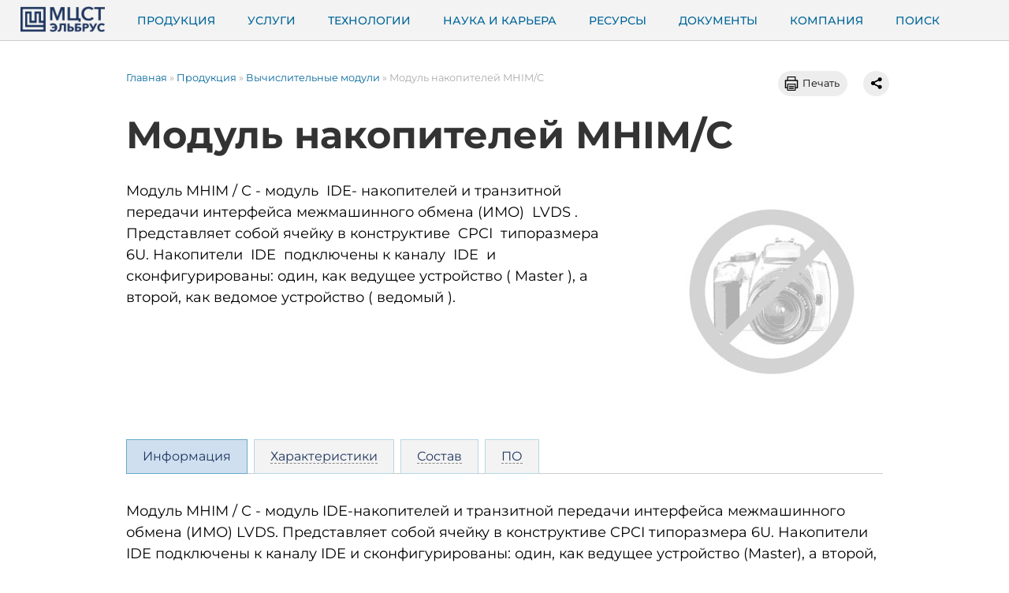

--- FILE ---
content_type: text/html; charset=utf-8
request_url: http://www.mcst.ru/mnim-s
body_size: 80533
content:
<!doctype html>

<!--[if IE 7]>    <html class="no-js ie7 oldie" lang="ru" 
  xmlns:content="http://purl.org/rss/1.0/modules/content/"
  xmlns:dc="http://purl.org/dc/terms/"
  xmlns:foaf="http://xmlns.com/foaf/0.1/"
  xmlns:og="http://ogp.me/ns#"
  xmlns:rdfs="http://www.w3.org/2000/01/rdf-schema#"
  xmlns:sioc="http://rdfs.org/sioc/ns#"
  xmlns:sioct="http://rdfs.org/sioc/types#"
  xmlns:skos="http://www.w3.org/2004/02/skos/core#"
  xmlns:xsd="http://www.w3.org/2001/XMLSchema#"  lang="ru" dir="ltr"> <![endif]-->
<!--[if IE 8]>    <html class="no-js ie8 oldie" lang="ru" 
  xmlns:content="http://purl.org/rss/1.0/modules/content/"
  xmlns:dc="http://purl.org/dc/terms/"
  xmlns:foaf="http://xmlns.com/foaf/0.1/"
  xmlns:og="http://ogp.me/ns#"
  xmlns:rdfs="http://www.w3.org/2000/01/rdf-schema#"
  xmlns:sioc="http://rdfs.org/sioc/ns#"
  xmlns:sioct="http://rdfs.org/sioc/types#"
  xmlns:skos="http://www.w3.org/2004/02/skos/core#"
  xmlns:xsd="http://www.w3.org/2001/XMLSchema#"  lang="ru" dir="ltr"> <![endif]-->
<!--[if gt IE 8]><!--> <html class="no-js" lang="ru" 
  xmlns:content="http://purl.org/rss/1.0/modules/content/"
  xmlns:dc="http://purl.org/dc/terms/"
  xmlns:foaf="http://xmlns.com/foaf/0.1/"
  xmlns:og="http://ogp.me/ns#"
  xmlns:rdfs="http://www.w3.org/2000/01/rdf-schema#"
  xmlns:sioc="http://rdfs.org/sioc/ns#"
  xmlns:sioct="http://rdfs.org/sioc/types#"
  xmlns:skos="http://www.w3.org/2004/02/skos/core#"
  xmlns:xsd="http://www.w3.org/2001/XMLSchema#"  lang="ru" dir="ltr"> <!--<![endif]-->
<head>
<title>Модуль накопителей МНIМ/С | МЦСТ</title>
<meta http-equiv="Content-Type" content="text/html; charset=utf-8" />
<link rel="shortcut icon" href="http://www.mcst.ru/sites/all/themes/mcst/favicon.ico" />
<meta name="description" content="Модуль МНIМ / С - модуль IDE- накопителей и транзитной передачи интерфейса межмашинного обмена (ИМО) LVDS . Представляет собой ячейку в конструктиве CPCI типоразмера 6U. Накопители IDE подключены к каналу IDE и сконфигурированы: один, как ведущее устройство ( Master ), а второй, как ведомое устройство ( ведомый )." />
<meta name="generator" content="Drupal 7 (https://www.drupal.org)" />
<link rel="canonical" href="http://www.mcst.ru/mnim-s" />
<link rel="shortlink" href="http://www.mcst.ru/node/344" />
<link rel="apple-touch-icon" sizes="144x144" href="http://www.mcst.ru/sites/all/themes/mcst/apple-touch-icon-144x144.png"><link rel="apple-touch-icon" sizes="114x114" href="http://www.mcst.ru/sites/all/themes/mcst/apple-touch-icon-114x114.png">
<link rel="apple-touch-icon" sizes="72x72" href="http://www.mcst.ru/sites/all/themes/mcst/apple-touch-icon-72x72.png">
<link rel="apple-touch-icon" href="http://www.mcst.ru/sites/all/themes/mcst/apple-touch-icon.png">
<link rel="apple-touch-startup-image" href="http://www.mcst.ru/sites/all/themes/mcst/apple-startup.png">
<meta name="MobileOptimized" content="width">
<meta name="HandheldFriendly" content="true"><meta name="viewport" content="width=device-width, initial-scale=1"><meta http-equiv="cleartype" content="on">
<meta http-equiv="X-UA-Compatible" content="IE=edge,chrome=1">
<link rel="stylesheet" href="http://www.mcst.ru/sites/default/files/css/css_xE-rWrJf-fncB6ztZfd2huxqgxu4WO-qwma6Xer30m4.css" />
<link rel="stylesheet" href="http://www.mcst.ru/sites/default/files/css/css_vZ7OMldNxT0kN_1nW7_5iIquAxAdcU-aJ-ucVab5t40.css" />
<link rel="stylesheet" href="http://www.mcst.ru/sites/default/files/css/css_Ms5mQSZlFoKlCGJuWBtmPegChw6Gp79ZTLCL6IRPKAs.css" />
<link rel="stylesheet" href="http://www.mcst.ru/sites/default/files/css/css_AbpHGcgLb-kRsJGnwFEktk7uzpZOCcBY74-YBdrKVGs.css" />
<!--[if lt IE 9]>
  <script src="http://www.mcst.ru/sites/all/themes/mothership/mothership/js/respond.min.js"></script>
<![endif]-->
<!--[if lt IE 9]>
  <script src="http://www.mcst.ru/sites/all/themes/mothership/mothership/js/html5.js"></script>
<![endif]-->
<script src="http://www.mcst.ru/sites/default/files/js/js_HKu3BolaScKRA7QN4cCJMyqRxqvI5ddB2S3SbASfXRM.js"></script>
<script src="http://www.mcst.ru/sites/default/files/js/js_onbE0n0cQY6KTDQtHO_E27UBymFC-RuqypZZ6Zxez-o.js"></script>
<script src="http://www.mcst.ru/sites/default/files/js/js_hY5y5j_mJDWGxfHRbTeqRX3P9l5prXeoze5VQn55qyM.js"></script>
<script src="http://www.mcst.ru/sites/default/files/js/js_PwPKCMe_WGs9blHS59rsHXFDhRTritmqT3khthHkxTY.js"></script>
<script>jQuery.extend(Drupal.settings, {"basePath":"\/","pathPrefix":"","setHasJsCookie":0,"ajaxPageState":{"theme":"mcst","theme_token":"suPR8byLfrM6DwN2q5jsRdH6cDuVD7v5oEjKZbx6LLc","js":{"sites\/all\/modules\/jquery_update\/replace\/jquery\/1.8\/jquery.min.js":1,"misc\/jquery-extend-3.4.0.js":1,"misc\/jquery-html-prefilter-3.5.0-backport.js":1,"misc\/jquery.once.js":1,"misc\/drupal.js":1,"misc\/form-single-submit.js":1,"public:\/\/languages\/ru_MLA7IDAzs9kubB55chQ5nc1E35NUmIbhHHbmy-rcbYs.js":1,"sites\/all\/libraries\/colorbox\/jquery.colorbox-min.js":1,"sites\/all\/modules\/colorbox\/js\/colorbox.js":1,"sites\/all\/modules\/colorbox\/styles\/default\/colorbox_style.js":1,"sites\/all\/modules\/colorbox\/js\/colorbox_inline.js":1,"sites\/all\/modules\/spoiler\/spoiler.js":1,"sites\/all\/themes\/mothership\/mothership\/js\/contextual.js":1,"sites\/all\/themes\/mcst\/js\/script.js":1},"css":{"modules\/system\/system.base.css":1,"modules\/system\/system.menus.css":1,"modules\/system\/system.messages.css":1,"modules\/system\/system.theme.css":1,"modules\/comment\/comment.css":1,"modules\/field\/theme\/field.css":1,"modules\/node\/node.css":1,"modules\/search\/search.css":1,"modules\/user\/user.css":1,"sites\/all\/modules\/views\/css\/views.css":1,"sites\/all\/modules\/ckeditor\/css\/ckeditor.css":1,"sites\/all\/modules\/colorbox\/styles\/default\/colorbox_style.css":1,"sites\/all\/modules\/ctools\/css\/ctools.css":1,"sites\/all\/modules\/spoiler\/spoiler.css":1,"sites\/all\/themes\/mcst\/css\/style.css":1}},"colorbox":{"opacity":"0.85","current":"{current} \u0438\u0437 {total}","previous":"\u00ab Prev","next":"Next \u00bb","close":"Close","maxWidth":"98%","maxHeight":"98%","fixed":true,"mobiledetect":true,"mobiledevicewidth":"480px","file_public_path":"\/sites\/default\/files","specificPagesDefaultValue":"admin*\nimagebrowser*\nimg_assist*\nimce*\nnode\/add\/*\nnode\/*\/edit\nprint\/*\nprintpdf\/*\nsystem\/ajax\nsystem\/ajax\/*"},"urlIsAjaxTrusted":{"\/search":true}});</script>
</head>
<body class="not-front not-logged-in no-sidebars node-type-prod" >
<a href="#main-content" class="element-invisible element-focusable">Перейти к основному содержанию</a>

      


<header role="banner">
  <div class="siteinfo">
          <figure>
      <a href="/" title="Главная" rel="home">
        <img src="http://www.mcst.ru/logo_mcst.png" alt="Главная" />
      </a>
      </figure>
    
      </div>

      <div class="header-region">
      
    
<div  id="block-block-1">
  
      
    <div  class="block-content">
  
  <style>


@import url("/css/custom.fonts.css");


body {
margin: 0;
padding: 0;
font: 1vw/1.4vw 'Montserrat', sans-serif;
}


.contextual-links-region:hover a.contextual-links-trigger { 
display: block;
}
div.contextual-links-wrapper ul.contextual-links {
    font: 1vw/1.4vw 'Montserrat', sans-serif;
}


a {
    text-decoration: none;
    color: #069;
}

a:hover {
    text-decoration: underline;
    color: #000;
}


.breadcrumb {
    color: #aaa;
    width: 80%;
}

h1 {
  font: 700 3vw/3.2vw 'Montserrat', sans-serif;
  margin: 0.67em 0;
color: #333;
}



.not-front #main-content {
    margin: 7vw auto;
    width: 75vw;
}




/*----------------------------------------------------------------pager----------------------------------------------------------------*/


.item-list-pager {
  clear: both;
}

ul.pager {
    text-align: center;
    list-style-type: none;
    margin: 2vw 0;
    padding: 0;
}
ul.pager li {
    display: inline;
    margin: 0 0.1vw;
}
ul.pager li.current {
    display: inline;
    background: #069;
    padding: 0.2vw 0.4vw 0.2vw;
    color: #fff;
}
ul.pager li a {
    padding: 0.2vw 0.4vw 0.2vw;
    background: #eee;
    text-decoration: none;
}
ul.pager li.ellipsis {
    position: relative;
    top: -0.1vw;
    padding: 0.2vw 0.4vw 0.2vw;
}






/*----------------------------------------------------------------header----------------------------------------------------------------*/

header {
    background: #f3f3f3;
    font-size: 0;
    padding: 0 3vw 0 2vw;
    border-bottom: 0.1vw solid #ccc;
    position: fixed;
    top: 0;
    left: 0;
    z-index: 99;
    width: calc(100% - 5vw);
}


.siteinfo {
    width: 8.4vw;
    height: 3vw;
    position: absolute;
    top: 0.6vw;
}
figure {
  margin: 0;
}
figure img {
  width: 100%;
  height: auto;
}





header nav {
    margin: 0 0 0 10.0vw;
    padding: 0;
}
header nav ul {
margin: 0;
padding: 0;
background: #f3f3f3;
}
header nav ul li {
display: inline-block;
padding: 0;
position: relative;
}
header nav ul li .nolink {
    cursor: pointer;
    padding: 1.4vw 1.6vw 1.2vw;
    display: block;
    font: 500 1.1vw/1.4vw 'Montserrat', sans-serif;
    color: #069;
    position: relative;
    text-transform: uppercase;
}
header nav ul li .nolink:after {
content: '';
position: absolute;
height: 0.05vw;
width: calc(100% - 1.6vw);
top: 2.9vw;
left: 0.8vw;
background: transparent;
transition: 0.4s;
}
header nav ul li:hover .nolink:after {
background: #069;
}


header nav ul ul {
display: none;
position: absolute;
left: -0.5vw;
top: 4.5vw;
width: 20vw;
z-index: -1;
border: 0.1vw solid #ccc;
border-top: 0;
background: #f3f3f3;
border-radius: 0 0 0.4vw 0.4vw;
font: 500 1vw/1.4vw 'Montserrat', sans-serif;
padding: 0.5vw 2.4vw 0.8vw;
margin: -0.5vw 0 0 0;
}
header nav ul li:hover ul {
display: block;
}
header nav ul li li {
padding: 0.4vw 0;
display: block;
position: relative;
}
header nav ul li li a {
color: #000;
text-decoration: none;
display: inline-block;
padding: 0;
position: relative;
left: 0;
transition: 0.4s;
}
header nav ul li li a:hover {
color: #000;
text-decoration: none;
padding: 0;
left: 1vw;
}
header nav ul li li a:after {
content: '';
position: absolute;
top: 0;
left: -0.6vw;
width: 0;
height: 100%;
background: #bbb;
transition: 0.4s;
}
header nav ul li li a:hover:after {
left: -1vw;
width: 0.6vw;
}


header nav ul .menu-item-506 ul {
    left: unset;
    right: -15.0vw;
}
header nav ul .menu-item-507 ul {
    left: unset;
    right: -6.5vw;
}





/*----------------------------------------------------------------page----------------------------------------------------------------*/






.page {
margin: 3.9vw 0 0;
}

#main-content {

}








#block-block-2 {
    width: 90%;
    margin: 2vw auto 0.4vw;
    text-align: center;
}

#block-block-2 .block-content a {
    text-transform: uppercase;
    font: 700 1.27vw/1.8vw 'Montserrat', sans-serif;
    text-decoration: none;
    display: inline-block;
    color: #069;
    margin: 0;
    padding: 1vw;
    position: relative;
    transition: 0.4s;
}
#block-block-2 .block-content a:before {
  content: '';
  position: absolute;
  display: block;
  width: 100%;
  height: 100%;
  left: 0;
  top: 0;
  transition: 0.4s;
  background: #fff;
  z-index: -1;
}
#block-block-2 .block-content a:hover:before {
  content: '';
  position: absolute;
  display: block;
  width: 1vw;
  height: 100%;
  left: 0;
  top: 0;
  background: #ccc;
}
#block-block-2 .block-content a:hover {
  padding: 1vw 0.5vw 1vw 1.5vw;
}


.field-name-body table th {
    border: 1px solid #ccc;
    padding: 0.4em;
    text-align: left;
    vertical-align: top;
    font: 700 0.9vw/1.2vw 'Montserrat', sans-serif;
    background-color: #f3f3f3;
}

.field-name-body table td {
    border: 1px solid #ccc;
    padding: 0.2em 0.4em 0.3em;
    text-align: left;
    vertical-align: top;
    font: 0.9vw/1.2vw 'Montserrat', sans-serif;
}






#block-block-5 {
  position: relative;
}
#block-block-5 .ya-share2 {
  position: absolute;
  right: 11.9vw;
}
#block-block-5 .print {
  position: absolute;
  right: 16vw;
}
#block-block-5.pic .print, #block-block-5.pic .ya-share2 {
  top: 6.4vw;
}
#block-block-5 .print a, #block-block-5 .print a:hover {
  display: inline-block;
  background: #ededed url(/images/print.png) no-repeat 0.6vw center;
  background-size: 1.4vw;
  padding: 0.6vw 0.8vw 0.6vw 2.4vw;
  color: #000;
  border-radius: 2vw;
  text-decoration: none;
}
.ya-share2__item_more.ya-share2__item_has-pretty-view .ya-share2__icon_more {
width: 1.9vw;
height: 1.9vw;
}
.ya-share2__container_size_m .ya-share2__item_copy .ya-share2__icon_copy, .ya-share2__container_size_m .ya-share2__item_more .ya-share2__icon_more {
    background-size: 1.2vw;
}



article[about="/products"] ul li {
    margin: 1vw 0 0;
list-style-type: none;
}

article[about="/products"] ul {
    margin: 0;
    padding: 0 0 1vw;
    list-style-type: none;
}


article[about="/products"] ul li a:hover {
    color: #444;
}

article .field-name-field-author {
  clear: both;
  padding: 20px 0;
}


/*----------------------------------------------------------------title-pic----------------------------------------------------------------*/


#block-views-title-pic-block img {
  width: 100%;
  height: auto;
  margin: 0 0 -4vw;
}

h1.title.pic {
  position: absolute;
  top: 10vw;
  font: 700 5vw/5.4vw 'Montserrat', sans-serif;
  text-transform: uppercase;
  width: 60%;
}

h1.title.pic {
    position: absolute;
    top: 5.2vw;
    font: 700 4vw/4.8vw 'Montserrat', sans-serif;
    text-transform: uppercase;
    width: 40%;
}

.breadcrumb.pic {
  margin: 0 0 4vw;
}

h1.title.dark {
    color: #f3f3f3;
    text-shadow: 1px 1px 1px rgba(0,0,0,0.3);
}
h1.title.bright {
    color: #333;
    text-shadow: 1px 1px 1px rgba(255,255,255,0.3);
}



/*----------------------------------------------------------------slider----------------------------------------------------------------*/


.slider {
position: relative;
}

.slider .views-slideshow-cycle-main-frame {
  max-width: 100%;
}

.slider img {
width: 100%;
height: auto;
}

.slider.header .views-slideshow-cycle-main-frame {
  width: 100%;
}
.slider.header .views-slideshow-cycle-main-frame .views-slideshow-cycle-main-frame-row {
  width: 100%;
}



.slider .views-slideshow-controls-text {
position: absolute;
top: 50%;
left: 0;
z-index: 9;
font-size: 0;
width: 100%;
opacity: 0.3;
transition: 0.4s;
}
.slider:hover .views-slideshow-controls-text {
opacity: 0.8;
}

.slider .views-slideshow-controls-text span a[rel="prev"] {
position: absolute;
left: 0;
bottom: -1vw;
width: 4vw;
height: 4vw;
background: url(/images/switch.png) no-repeat 0 center;
background-size: 200%;
}
.slider .views-slideshow-controls-text span a[rel="next"] {
position: absolute;
right: 0;
bottom: -1vw;
width: 4vw;
height: 4vw;
background: url(/images/switch.png) no-repeat 100% center;
background-size: 200%;
}
.slider .views-slideshow-controls-text span.views-slideshow-controls-text-pause {
display: none;
}


.slider .views-slideshow-simple-pager
{
  position: absolute;
bottom: 1vw;
left: 0;
z-index: 9;
font-size: 0;
width: 100%;
opacity: 0.3;
text-align: center;
transition: 0.4s;
}
.slider:hover .views-slideshow-simple-pager
{
opacity: 0.8;
}

.slider .views-slideshow-simple-pager div a {
    display: inline-block;
    width: 1.4vw;
    height: 1.4vw;
    border-radius: 50%;
    margin: 0.4vw;
    background: rgba(255,255,255,0.5);
    position: relative;
    bottom: 0;
    transition: 0.4s;
}
.slider .views-slideshow-simple-pager div.active a {
    background: rgba(255,255,255,1);
}



.slider.blue-switch .views-slideshow-controls-text span a[rel="prev"] {
    background: url(/images/switch2.png) no-repeat 0 center;
    background-size: 200%;
}

.slider.blue-switch .views-slideshow-controls-text span a[rel="next"] {
    background: url(/images/switch2.png) no-repeat 100% center;
    background-size: 200%;
}

.slider.blue-switch .views-slideshow-controls-text {
    opacity: 0.1;
}
.slider.blue-switch:hover .views-slideshow-controls-text {
    opacity: 1;
}




/*----------------------------------------------------------------news----------------------------------------------------------------*/


time {
    display: inline-block;
    margin: 0.6vw 0;
    color: #aaa;
}



#block-views-front-news-block {
    padding: 0 10vw;
    margin: 1.9vw 0;
}

#block-views-front-news-block .all {
    height: 0;
}


/*
#block-views-front-news-block .views-slideshow-cycle-main-frame-row {
  padding: 0 4vw;
  width: calc(100% - 8vw);
}
*/


#block-views-front-news-block .all  {
overflow:hidden;
transition: 0.4s;
}

#block-views-front-news-block .row, .news .row {
clear: both;
display: inline-block;
}

#block-views-front-news-block .views-row, .news .views-row {
    width: calc(33.3333% - 4vw);
    float: left;
    padding: 0 2vw 2vw;
}


#block-views-front-news-block img, .news img {
    width: 100%;
    height: auto;
    margin: 0 0 0.6vw 0;
}

#block-views-front-news-block h3, .news h3 {
    font: 500 1.2vw/1.6vw 'Montserrat', sans-serif;
    margin: 0 0 0.3vw;
}

#block-views-front-news-block h3 a, .news h3 a  {
  text-decoration: none;
  color: #069;
}
#block-views-front-news-block h3 a:hover, .news h3 a:hover  {
  text-decoration: underline;
  color: #000;
}





#block-views-front-news-block .view-footer {
    text-align: center;
    margin: 1vw;
    clear: both;
}

.list-button, input[type="submit" i], .order-product a  {
    text-transform: uppercase;
    font: 400 1.4vw/1.8vw 'Montserrat', sans-serif;
    text-decoration: none;
    display: inline-block;
    border: 0.1vw solid #069;
    color: #069;
    padding: 1vw;
    cursor: pointer;
    transition: 0.4s;
}
input[type="submit" i], .order-product a {
    font: 400 1.1vw/1.4vw 'Montserrat', sans-serif;
    padding: 0.8vw 1vw;
}
.list-button:hover, input[type="submit" i]:hover, .order-product a:hover {
  text-decoration: none;
  background: #069;
  color: #fff;
}
.list-button.news {
    display: none;
}



.not-front #main-content .news {
    margin: 2vw 0 0 -2vw;
    padding: 1vw 0 0;
    width: calc(100% + 4vw);
}

.node-news .field-name-field-image img {
  max-width: 40%;
  height: auto;
  float: right;
  margin: 0 0 2vw 4vw;
}



/*----------------------------------------------------------------seminar----------------------------------------------------------------*/



.not-front #main-content .seminar {
    margin: 2vw 0 0 -2vw;
    padding: 1vw 0 0;
    width: calc(100% + 4vw);
}
.seminar .row {
clear: both;
display: inline-block;
}

.seminar .views-row {
    width: calc(33.3333% - 4vw);
    float: left;
    padding: 0 2vw 2vw;
}



.seminar h3 {
    font: 500 1.2vw/1.6vw 'Montserrat', sans-serif;
    margin: 0 0 0.3vw;
}

.seminar h3 a  {
  text-decoration: none;
  color: #069;
}
.seminar h3 a:hover  {
  text-decoration: underline;
  color: #000;
}











/*----------------------------------------------------------------products----------------------------------------------------------------*/






.node-prod .field-name-field-image img {
    max-width: 40%;
    height: auto;
    float: right;
    margin: 0 0 2vw 4vw;
}

.node-prod .field-collection-container {
    clear: both;
    padding: 40px 0 0 0;
    position: relative;
    font: 12px/14px 'Montserrat', sans-serif;
    border: 0;
    margin: 4vw 0 0;
}
.node-prod .field-collection-container:before {
  content: '';
  display: block;
  width: 100%;
  border-bottom: 1px solid #ccc;
}

.node-prod .field-collection-view .entity-field-collection-item {
   float: none; 
}

.node-prod .field-collection-view {
    padding: 0;
    margin: 0;
    border-bottom: none;
}



.node-prod .field-collection-container .field-name-field-tab-title {
  position: absolute;
  top: 0;
  padding: 12px 20px;
  border: 1px solid transparent;
  border-bottom: 1px solid transparent;
  cursor: pointer;
}
.node-prod .field-collection-container .field-name-field-tab-title.active {
  border: 1px solid #ccc;
  border-bottom: 1px solid #fff;
}
.node-prod .field-collection-container .field-name-field-tab-title:after {
  content: '';
  display: block;
  width: 100%;
  border-bottom: 1px dashed #888;
}
.node-prod .field-collection-container .field-name-field-tab-title:hover:after, .node-prod .field-collection-container .field-name-field-tab-title.active:after {
  border-bottom: 1px dashed #fff;
}

.node-prod .field-name-field-tab-text, .node-prod .field-name-field-tab-images {
margin: 2vw 0;
display: none;
}
.node-prod .field-name-field-tab-text.active, .node-prod .field-name-field-tab-images.active {
display: block;
}

.node-prod .field-label-above {
     margin: 1vw 0;
}







body.sidebar-second.not-front #main-content {
  margin: 3.1vw 2vw 7vw 12vw;
  width: 50vw;
  float: left;
}

body.sidebar-second.not-front div.sidebar-second {
  float: left;
  margin: 11vw 0vw 7vw 2vw;
  width: 25vw;
}
body.sidebar-second.not-front div.sidebar-second h2 {
  font: 700 1vw/1.4vw 'Montserrat', sans-serif;
  margin: 0 0 0.2vw;
}
body.sidebar-second.not-front div.sidebar-second ul {
  margin: 0;
  padding: 0 0 1vw;
  list-style-type: none;
}
body.sidebar-second.not-front div.sidebar-second ul li.leaf {
    list-style-image: none;
    list-style-type: none;
}

.not-front #main-content .products {
    margin: 2vw 0 0 -2vw;
    padding: 2vw 0 0;
    width: calc(100% + 4vw);
}

.products .row {
    clear: both;
    display: inline-block;
    width: 100%;
}
.products .views-row {
    width: calc(50% - 4vw);
    float: left;
    padding: 0 2vw 4vw;
}
.products .views-row img {
    height: 8vw;
    width: auto;
    display: block;
    margin: 0 auto 0.9vw;
    max-width: 100%;
}
.products h3 {
    font: 500 1.2vw/1.6vw 'Montserrat', sans-serif;
    margin: 0 0 0.3vw;
}


.field-collection-container .field-name-field-tab-images .field-items .field-item {
float: left;
width: auto;
height: 220px;
margin: 0 2vw 2vw 0;
}

span.label {
    display: block;
    font-weight: bold;
}
#block-views-order-button-block div {
    margin: 1vw 0;
}



.webform-component--tovar {
  display: none;
}













#block-views-product-tabs-block h2.print {
  display: none;
  font-size: large;
  line-height: 150%;
}


#block-views-product-tabs-block div.views-field[class*="gallery"] a {
    float: left;
    width: 180px;
    height: 180px;
    display: block;
    border: 1px solid #ccc;
    margin: 20px 20px 20px 0;
    background-color: #eee;
    position: relative;
    overflow: hidden;
}

#block-views-product-tabs-block div.views-field[class*="gallery"] a img {
    width: 180px;
    height: auto;
}

#block-views-product-tabs-block div.views-field[class*="gallery"] a .after {
    position: absolute;
    top: 0;
    left: 0;
    width: 100%;
    height: 100%;
    background-size:contain;
}












/*----------------------------------------------------------------search---------------------------------------------------------------*/



#block-views-exp-search-page-page.totitle {
  position: fixed;
  top: 0;
  right: 6vw;
  z-index: 99;
  height: 4vw;
  background: #f3f3f3;
  border-left: 0;
  width: 0;
  overflow: hidden;
}
#block-views-exp-search-page-page.totitle.active {
  width: auto;
  border-left: 0.1vw solid #ccc;
}

#block-views-exp-search-page-page.totitle .views-exposed-widgets {
    margin-bottom: 0;
}

#block-views-exp-search-page-page.totitle .views-exposed-form .views-exposed-widget {
    padding: 0;
}
#block-views-exp-search-page-page.totitle .views-exposed-form .views-exposed-widget .form-submit {
    margin-top: 0;
    text-transform: uppercase;
    font: 500 1.1vw/1.4vw 'Montserrat', sans-serif;
    text-decoration: none;
    display: inline-block;
    border: 0;
    color: #069;
    padding: 1.3vw 0.8vw 1.2vw;
    background: #f3f3f3;
}

#edit-search-api-views-fulltext {
  font: 400 1.1vw/1.4vw 'Montserrat', sans-serif;
  width: 22.7vw;
  margin: 1.1vw 0 0;
  border: 0.1vw solid #069;
}

#block-views-exp-search-page-page.totitle .close {
    display: inline-block;
    width: 3vw;
    height: 2vw;
    margin: 0;
    position: relative;
    top: 0.6vw;
    background: url(/images/close.png) no-repeat 1vw center;
    background-size: 1.4vw;
    cursor: pointer;
}




body.page-search #block-views-exp-search-page-page form {
  display: inline-block;
}
body.page-search #block-views-exp-search-page-page .views-exposed-form .views-exposed-widget {
    float: left;
    padding: 0em 1em 0 0;
}

body.page-search .searchpage {
    margin: 3vw 0 7vw;
}
body.page-search .searchpage .views-row {
    margin: 4vw 0;
}

body.page-search #block-views-exp-search-page-page input[type="submit" i] {
    font: 400 1vw/1.8vw 'Montserrat', sans-serif;
    padding: 0.1vw 1vw;
    margin: 0.9vw 0 0;
}





/*----------------------------------------------------------------menu-products----------------------------------------------------------------*/


#block-menu-menu-products {
    border: 0.1vw solid #ccc;
    background: #f3f3f3;
    border-radius: 0vw;
    padding: 1vw 1.8vw 1vw;
    margin-bottom: 2vw;
}

#block-menu-menu-products h2 {
    font: 700 1.2vw/1.8vw 'Montserrat', sans-serif;
    color: #000;
    position: relative;
    text-transform: uppercase;
    padding: 0vw 0vw 1vw;
}

#block-menu-menu-products ul li {
    margin: 1vw 0 0;
}

#block-menu-menu-products ul li a.active {
color: #444;
}

#block-menu-menu-products ul li a.active:before {
    content: "";
    display: inline-block;
    background: #bbb;
    width: 0.6vw;
    height: 1.4vw;
    position: relative;
    top: 0.3vw;
    margin: 0 0.5vw 0 0;
}





/*----------------------------------------------------------------footer----------------------------------------------------------------*/


footer {
    width: 90%;
    margin: 4vw auto 0;
    border-top: 0.1vw solid #ccc;
    padding: 2vw 0;
    clear: both;
}

#block-block-3 {
  width: 84.5%;
  margin: 0 auto;
}




/*----------------------------------------------------------------forms----------------------------------------------------------------*/



.not-logged-in.page-user #main-content {
width: 50vw;
text-align: center;
margin: 8vw auto;
min-height: 50vh;
}

.not-logged-in.page-user .breadcrumb, .not-logged-in.page-user form#user-login label {
display: none;
}

.not-logged-in.page-user form#user-login .form-item {
  margin: 2.2vw 0;
}

.not-logged-in.page-user form#user-login input[type="text"], .not-logged-in.page-user form#user-login input[type="password"] {
  font: 400 1.4vw/1.8vw 'Montserrat', sans-serif;
  text-align: center;
  padding: 0.6vw;
}


.unix-timestamp {
display: none;
}






/*----------------------------------------------------------------editor----------------------------------------------------------------*/

.filter-guidelines-filtered_html {
display: none !important;
}


form .cke_contents {
  min-height: 300px;
}



form .form-wrapper {
margin: 3vw 0;
}



#block-menu-menu-editor {
  position: fixed;
  left: -22vw;
  top: 0;
  z-index: 999;
  background: #fff;
  width: 20vw;
  height: 110vh;
  box-shadow: 1vw 0 2vw -1vw rgba(0,0,0,0.6);
  border-right: 1px solid #aaa;
  padding: 1vw 3vw 1vw 2vw;
  opacity: 0.3;
  transition: 0.4s;
}
#block-menu-menu-editor:hover {
  position: fixed;
  left: 0;
  top: 0;
  z-index: 999;
  background: #fff;
  width: 20vw;
  height: 110vh;
  box-shadow: 1vw 0 2vw -1vw rgba(0,0,0,0.6);
  border-right: 1px solid #aaa;
  padding: 1vw 2vw;
  opacity: 1;
}

form .filter-wrapper {
  display: none;
}



#block-menu-menu-editor ul {
 list-style-type: none;
 padding-left: 0vw;
}
#block-menu-menu-editor ul ul {
 list-style-type: none;
 padding-left: 2vw;
 margin: 0 0 1.3vw 0;
}
#block-menu-menu-editor ul li.expanded {
    list-style-image: none;
    list-style-type: none;
}

#block-menu-menu-editor ul li {
  margin: 0.3vw;
}

#views-form-front-slides-page #edit-actions {
  display: none;
}

.page-editor table {
  width: 100%;
}

tr.even {
    background-color: #f9f9f9;
}

.page-editor table td, .page-editor table th {
  padding: 1vw 2vw;
}

.page-editor table td.views-field-field-weight .form-wrapper {
  margin: 0;
}

.page-editor table td.views-field-field-weight label {
  display: none;
}

.page-editor table td.views-field-delete-node a {
  color: #aaa;
}

.page-editor-products .views-table ul {
  margin: 0;
  padding: 0;
  min-width: 200px;
}




select {
  font: 1vw/1.4vw 'Montserrat', sans-serif;
}

.ajax-progress {
  display: block;
  position: absolute;
  top: 0;
  right: -18px;
  z-index: 1;
  font-size: 0;
  opacity: 1;
} 


.page-user .profile {
    padding-bottom: 4vw;
}

.page-user .profile:after {
    content: 'меню здесь';
    background: url(/images/arrow.png) no-repeat left bottom;
    background-size: 20vw;
    height: 1vw;
    display: block;
    padding: 4vw 0 0 22vw;
    font-size: 2vw;
    margin: 12vw 0 0 -11vw;
}

.node-form .field-group-div .form-wrapper {
  margin: 0 1em 0 0;
  display: inline-block;
}

.node-form .field-group-div .form-wrapper .form-item {
  margin-top: 0;
}



input[type="submit" i][id*="edit-field-image"], input[type="submit" i][id*="field-tab-images"], input[type="submit" i][id*="remove-button"], input[type="submit" i][id*="add-more"] {
    font: 400 1vw/1.6vw 'Montserrat', sans-serif;
    padding: 0.2vw 1vw 0.1vw;
}
form .field-multiple-table {
    width: 100%;
}
.clearfix:after {
display: none;
}
div.image-widget-data {
    float: none;
}


.field-name-field-tab-title .description span {
  border-bottom: 1px dashed;
  margin: 0 10px 0 0;
  cursor: pointer;
}

.field-collection-view ul.field-collection-view-links, .action-links.action-links-field-collection-add {
display: none;
}




form#taxonomy-form-term .text-format-wrapper, form#taxonomy-form-term #edit-relations, form#taxonomy-form-term #edit-path, .page-admin-structure-taxonomy-tags nav.tabs, .page-taxonomy-term-edit nav.tabs {
  display: none;
}

.editor-terms {
  column-count: 2;
}
.editor-terms .view-grouping {
  display: inline-block;
  width: 90%;
}

.editor-terms .view-grouping-header {
  font-size: 1.5em;
  font-weight: bold;
  margin: 4vw 0 1vw;
  float: left;
}
.editor-terms caption a {
  float: right;
  margin: -2.3vw 0 1vw;
}
.editor-terms .view-grouping-content .views-field-edit-term {
  width: 10vw;
  text-align: right;
}


/*
.group-category .field-type-taxonomy-term-reference:not(.field-name-field-product-type) {
  display: none;
}
*/

.group-category .field-type-taxonomy-term-reference:not(.field-name-field-product-type) {
    display: block;
}


#edit-actions {
  clear:both;
  padding: 20px 0 0;
}


form .filter-wrapper {
    display: block; 
}

form .form-wrapper.filter-wrapper, form .form-wrapper.filter-help {
    margin: 0;
    padding: 0;
}






form fieldset.form-wrapper.collapsible .form-wrapper {
    margin: 0;
}

form fieldset.form-wrapper.collapsible.field-group-fieldset {
    margin: 40px 0;
}





#block-views-product-tabs-block {
  position: relative;
  padding: 18px 0 0 0;
  clear: both;
}

#block-views-product-tabs-block div[class*="title"] .field-content {
    float: left;
    padding: 12px 20px;
    border: 1px solid transparent;
    border-bottom: 1px solid transparent;
    cursor: pointer;
    margin: 0;
    font: 12px/14px 'Montserrat', sans-serif;
    position: relative;
    bottom: -1px;
}

#block-views-product-tabs-block div[class*="title"] .field-content.active {
    border: 1px solid #ccc;
    border-bottom: 1px solid #fff;
}

#block-views-product-tabs-block div[class*="title"] .field-content:after {
    content: '';
    display: block;
    width: 100%;
    border-bottom: 1px dashed #888;
}

#block-views-product-tabs-block div[class*="title"] .field-content:hover:after, #block-views-product-tabs-block div[class*="title"] .field-content.active:after {
    border-bottom: 1px dashed transparent;
}

#block-views-product-tabs-block div.views-field[class*="body"] {
    clear: both;
    border-top: 1px solid #ccc;
    padding-top: 16px;
    display: none;
}
#block-views-product-tabs-block div.views-field.active[class*="body"] {
    display: block;
}







#block-views-product-revisions-block {
  position: relative;
  padding: 18px 0 0 0;
  clear: both;
}

#block-views-product-revisions-block div[class*="title"] .field-content {
    float: left;
    padding: 12px 20px;
    border: 1px solid transparent;
    border-bottom: 1px solid transparent;
    cursor: pointer;
    margin: 0;
    font: 12px/14px 'Montserrat', sans-serif;
    position: relative;
    bottom: -1px;
}

#block-views-product-revisions-block div[class*="title"] .field-content.active {
    border: 1px solid #ccc;
    border-bottom: 1px solid #fff;
}

#block-views-product-revisions-block div[class*="title"] .field-content:after {
    content: '';
    display: block;
    width: 100%;
    border-bottom: 1px dashed #888;
}

#block-views-product-revisions-block div[class*="title"] .field-content:hover:after, #block-views-product-revisions-block div[class*="title"] .field-content.active:after {
    border-bottom: 1px dashed transparent;
}

#block-views-product-revisions-block div.views-field[class*="body"] {
    clear: both;
    border-top: 1px solid #ccc;
    padding-top: 16px;
    display: none;
}
#block-views-product-revisions-block div.views-field.active[class*="body"] {
    display: block;
}














form[action*="/node/add/"] .field-name-field-add-alias {
  display: none;
}





.node-aliases {
  padding: 20px 0;
}


table.aliases td {
  padding: 4px 20px;
}

table.aliases tr.default td.mark {
  text-align: right;
}

table.aliases tr.default td span.default:after {
  content: '\2713';
}


table.aliases td a {
  margin: 0 0 0 20px;
}

table.aliases tbody tr {
  border-bottom: 1px solid #ccc;
  background-color: #f9f9f9;
}

#block-block-13 input[type="submit" i] {
    font: 400 1vw/1vw 'Montserrat', sans-serif;
    padding: 0.5vw 0.5vw;
    margin: 0 1vw;
}

#block-block-13 form {
    padding: 4vw 0;
}

form .field-type-text-with-summary {
  clear: both;
}


form#alias_default select#addalias {
  display: none;
}



</style>












<script type="text/javascript">
jQuery(document).ready(function ($) {


var getUrlParameter = function getUrlParameter(sParam) {
    var sPageURL = window.location.search.substring(1),
        sURLVariables = sPageURL.split('&'),
        sParameterName,
        i;
    for (i = 0; i < sURLVariables.length; i++) {
        sParameterName = sURLVariables[i].split('=');
        if (sParameterName[0] === sParam) {
            return sParameterName[1] === undefined ? true : decodeURIComponent(sParameterName[1]);
        }
    }
    return false;
};





$('.news .views-row-1, .news .views-row-2, .news .views-row-3').wrapAll('<div class="row row-1"></div>');
$('.news .views-row-4, .news .views-row-5, .news .views-row-6').wrapAll('<div class="row row-2"></div>');
$('.news .views-row-7, .news .views-row-8, .news .views-row-9').wrapAll('<div class="row row-3"></div>');
$('.news .views-row-10, .news .views-row-11, .news .views-row-12').wrapAll('<div class="row row-4"></div>');
$('.news .views-row-13, .news .views-row-14, .news .views-row-15').wrapAll('<div class="row row-5"></div>');
$('.news .views-row-16, .news .views-row-17, .news .views-row-18').wrapAll('<div class="row row-6"></div>');
$('.news .row-1, .news .row-2, .news .row-3, .news .row-4, .news .row-5, .news .row-6').wrapAll('<div class="all"></div>');


$('#block-views-front-news-block .all').height($('#block-views-front-news-block .row-1').height());

$('#block-views-front-news-block .list-button').click(function(){
    $('#block-views-front-news-block .all').height($('#block-views-front-news-block .row-1').height() + $('#block-views-front-news-block .row-2').height());
    $('#block-views-front-news-block .list-button').delay(400).text('Все новости').css('display', 'none');
    $('#block-views-front-news-block .list-button.news').delay(400).css('display', 'inline-block');
});



if ($('#block-views-title-pic-block img').length){
  $('h1.title').addClass('pic');
  $('#block-block-5').addClass('pic');
  $('.breadcrumb').addClass('pic');
    if ($('#block-views-title-pic-block .views-row').is('.dark')){
      $('h1.title').addClass('dark');
    }
    if ($('#block-views-title-pic-block .views-row').is('.bright')){
      $('h1.title').addClass('bright');
    }
}




if ($('body').is('.node-type-prod')){
  var tabwidth = 0;

  $('.field-name-field-tab-title').each(function(index, element) {
    var elementwidth = $(this).outerWidth();
    $(this).css('left', tabwidth);
    $(this).addClass('tab' + index);
    tabwidth += parseFloat(elementwidth);
  });

  $('.field-collection-item-field-tab').each(function(index, element) {
    $(this).addClass('tab' + index);
  });

  $('.node-prod .field-name-field-tab-title.tab0').addClass('active');
  $('.node-prod .tab0 .field-name-field-tab-text, .node-prod .tab0 .field-name-field-tab-images').addClass('active');


  $('.node-prod .field-name-field-tab-title').click(function(){
    $('.node-prod .field-name-field-tab-title').removeClass('active');
    $('.node-prod .field-name-field-tab-text, .node-prod .field-name-field-tab-images').removeClass('active');
    $(this).addClass('active');
    $(this).parent('div').children('.field-name-field-tab-text, .field-name-field-tab-images').addClass('active');
  });

}



if ($('body').is('.node-type-prod')){

  $('#block-views-product-tabs-block div[class*="title"] .field-content').each(function(index, element) {
    $(this).addClass('tab' + index);
  });

  $('#block-views-product-tabs-block div[class*="title"] .field-content.tab0').addClass('active');


  $('#block-views-product-tabs-block div.views-field[class*="body"]').each(function(index, element) {
    $(this).addClass('tab' + index);
  });

  $('#block-views-product-tabs-block div.views-field[class*="body"].tab0').addClass('active');

  $('#block-views-product-tabs-block div[class*="title"] .field-content').click(function(){
    $('#block-views-product-tabs-block div[class*="title"] .field-content').removeClass('active');
    $(this).addClass('active');
  });


  $('#block-views-product-tabs-block div[class*="tab1-title"] .field-content').click(function(){
    $('#block-views-product-tabs-block div[class*="body"]').removeClass('active');
    $('#block-views-product-tabs-block div[class*="tab1-body"]').addClass('active');
  });

  $('#block-views-product-tabs-block div[class*="tab2-title"] .field-content').click(function(){
    $('#block-views-product-tabs-block div[class*="body"]').removeClass('active');
    $('#block-views-product-tabs-block div[class*="tab2-body"]').addClass('active');
  });

  $('#block-views-product-tabs-block div[class*="tab3-title"] .field-content').click(function(){
    $('#block-views-product-tabs-block div[class*="body"]').removeClass('active');
    $('#block-views-product-tabs-block div[class*="tab3-body"]').addClass('active');
  });

  $('#block-views-product-tabs-block div[class*="tab4-title"] .field-content').click(function(){
    $('#block-views-product-tabs-block div[class*="body"]').removeClass('active');
    $('#block-views-product-tabs-block div[class*="tab4-body"]').addClass('active');
  });

  $('#block-views-product-tabs-block div[class*="tab5-title"] .field-content').click(function(){
    $('#block-views-product-tabs-block div[class*="body"]').removeClass('active');
    $('#block-views-product-tabs-block div[class*="tab5-body"]').addClass('active');
  });

  $('#block-views-product-tabs-block div[class*="tab6-title"] .field-content').click(function(){
    $('#block-views-product-tabs-block div[class*="body"]').removeClass('active');
    $('#block-views-product-tabs-block div[class*="tab6-body"]').addClass('active');
  });

  $('#block-views-product-tabs-block div[class*="tab7-title"] .field-content').click(function(){
    $('#block-views-product-tabs-block div[class*="body"]').removeClass('active');
    $('#block-views-product-tabs-block div[class*="tab7-body"]').addClass('active');
  });




  $('#block-views-product-revisions-block div[class*="title"] .field-content').each(function(index, element) {
    $(this).addClass('tab' + index);
  });

  $('#block-views-product-revisions-block div[class*="title"] .field-content.tab0').addClass('active');


  $('#block-views-product-revisions-block div.views-field[class*="body"]').each(function(index, element) {
    $(this).addClass('tab' + index);
  });

  $('#block-views-product-revisions-block div.views-field[class*="body"].tab0').addClass('active');

  $('#block-views-product-revisions-block div[class*="title"] .field-content').click(function(){
    $('#block-views-product-revisions-block div[class*="title"] .field-content').removeClass('active');
    $(this).addClass('active');
  });


  $('#block-views-product-revisions-block div[class*="tab1-title"] .field-content').click(function(){
    $('#block-views-product-revisions-block div[class*="body"]').removeClass('active');
    $('#block-views-product-revisions-block div[class*="tab1-body"]').addClass('active');
  });

  $('#block-views-product-revisions-block div[class*="tab2-title"] .field-content').click(function(){
    $('#block-views-product-revisions-block div[class*="body"]').removeClass('active');
    $('#block-views-product-revisions-block div[class*="tab2-body"]').addClass('active');
  });

  $('#block-views-product-revisions-block div[class*="tab3-title"] .field-content').click(function(){
    $('#block-views-product-revisions-block div[class*="body"]').removeClass('active');
    $('#block-views-product-revisions-block div[class*="tab3-body"]').addClass('active');
  });

  $('#block-views-product-revisions-block div[class*="tab4-title"] .field-content').click(function(){
    $('#block-views-product-revisions-block div[class*="body"]').removeClass('active');
    $('#block-views-product-revisions-block div[class*="tab4-body"]').addClass('active');
  });

  $('#block-views-product-revisions-block div[class*="tab5-title"] .field-content').click(function(){
    $('#block-views-product-revisions-block div[class*="body"]').removeClass('active');
    $('#block-views-product-revisions-block div[class*="tab5-body"]').addClass('active');
  });

  $('#block-views-product-revisions-block div[class*="tab6-title"] .field-content').click(function(){
    $('#block-views-product-revisions-block div[class*="body"]').removeClass('active');
    $('#block-views-product-revisions-block div[class*="tab6-body"]').addClass('active');
  });

  $('#block-views-product-revisions-block div[class*="tab7-title"] .field-content').click(function(){
    $('#block-views-product-revisions-block div[class*="body"]').removeClass('active');
    $('#block-views-product-revisions-block div[class*="tab7-body"]').addClass('active');
  });











}







if ($('form').is('.node-prod-form')){
  $('.field-name-field-tab-title .description span').click(function(){
    $(this).parent('div.description').parent('div').children('input').val($(this).text());
  });

//$('select#edit-field-product-type-und option[value="40"]').prop('selected', true);
}




if ($('body').is('.page-products')){
$('.facetapi-facetapi-checkbox-links a span, .facetapi-facetapi-checkbox-links a.facetapi-active').remove();
$('.facetapi-facetapi-checkbox-links a').replaceWith(function () {
    return $(this).text(); 
});
}

$('.products .views-row-1, .products .views-row-2').wrapAll('<div class="row row-1"></div>');
$('.products .views-row-3, .products .views-row-4').wrapAll('<div class="row row-2"></div>');
$('.products .views-row-5, .products .views-row-6').wrapAll('<div class="row row-3"></div>');
$('.products .views-row-7, .products .views-row-8').wrapAll('<div class="row row-4"></div>');
$('.products .views-row-9, .products .views-row-10').wrapAll('<div class="row row-5"></div>');
$('.products .views-row-11, .products .views-row-12').wrapAll('<div class="row row-6"></div>');
$('.products .views-row-13, .products .views-row-14').wrapAll('<div class="row row-7"></div>');
$('.products .views-row-15, .products .views-row-16').wrapAll('<div class="row row-8"></div>');
$('.products .views-row-17, .products .views-row-18').wrapAll('<div class="row row-9"></div>');
$('.products .row-1, .products .row-2, .products .row-3, .products .row-4, .products .row-5, .products .row-6, .products .row-7, .products .row-8, .products .row-9').wrapAll('<div class="all"></div>');


if ($('body').is('.page-search')){
  $('#block-views-exp-search-page-page').addClass('topage');
} else {
  $('#block-views-exp-search-page-page').addClass('totitle');
};



$('<span class="close"></span>').prependTo('#block-views-exp-search-page-page.totitle .form-item-search-api-views-fulltext');

$('header nav ul li.last:not(.expanded) span.nolink').click(function(){
  $('#block-views-exp-search-page-page.totitle').addClass('active');
  $('input#edit-search-api-views-fulltext').focus();
});
$('#block-views-exp-search-page-page.totitle .close').click(function(){
  $('#block-views-exp-search-page-page').removeClass('active');
});



if ($('body').is('.node-type-prod')){
  $('.field-collection-container').before($('#block-views-order-button-block'));
};

if ($('input').is('#edit-submitted-tovar')){
  $('h1.title').text('Заказать ' + ($('#edit-submitted-tovar').val()));
};



$('.seminar .views-row-1, .seminar .views-row-2, .seminar .views-row-3').wrapAll('<div class="row row-1"></div>');
$('.seminar .views-row-4, .seminar .views-row-5, .seminar .views-row-6').wrapAll('<div class="row row-2"></div>');
$('.seminar .views-row-7, .seminar .views-row-8, .seminar .views-row-9').wrapAll('<div class="row row-3"></div>');
$('.seminar .views-row-10, .seminar .views-row-11, .seminar .views-row-12').wrapAll('<div class="row row-4"></div>');
$('.seminar .views-row-13, .seminar .views-row-14, .seminar .views-row-15').wrapAll('<div class="row row-5"></div>');
$('.seminar .views-row-16, .seminar .views-row-17, .seminar .views-row-18').wrapAll('<div class="row row-6"></div>');
$('.seminar .row-1, .seminar .row-2, .seminar .row-3, .seminar .row-4, .seminar .row-5, .seminar .row-6').wrapAll('<div class="all"></div>');



$(' #body-add-more-wrapper .filter-list').change(function(){
    if ($(this).val() === 'full_html') {
        var text = $('#body-add-more-wrapper textarea.text-full').text();
        var newtext = text.replace(/="http:\/\/www.mcst.ru\//g,'="');
        var newtext2 = newtext.replace(/="http:\/\/mcst.ru\//g,'="');
        $('#body-add-more-wrapper textarea.text-full').val(newtext2);
    }
});

//if ($('body').is('.page-zamena')){
//	$('.page-zamena #main-content .views-table .views-row-first .views-field-edit-node a')[0].click();
//}




if($('body').is('.node-type-prod')) {
var select = $('#edit-field-product-type-und').val();
  if (select == '37'){
	$('#edit-field-availability, #edit-field-processor-architecture, #edit-field-external-interfaces, #edit-field-internal-interfaces, #edit-field-processor-connections, #edit-field-generation-architecture').css('display', 'block');
  }
  if (select == '38'){
	$('#edit-field-availability, #edit-field-module-format, #edit-field-processor-architecture, #edit-field-peripheral-controller, #edit-field-cpu').css('display', 'block');
  }
  if (select == '39'){
	$('#edit-field-availability, #edit-field-processor-architecture, #edit-field-external-interfaces, #edit-field-internal-interfaces, #edit-field-peripheral-controller, #edit-field-machine-construction, #edit-field-machine-type, #edit-field-cpu').css('display', 'block');
  }
  if (select == '159'){
	$('#edit-field-availability, #edit-field-processor-architecture, #edit-field-cpu').css('display', 'block');
  }
  if (select == '40'){
	$('#edit-field-availability, #edit-field-processor-architecture, #edit-field-program-type').css('display', 'block');
  }
  if (select == '160'){
	$('#edit-field-availability').css('display', 'block');
  }

$('#edit-field-product-type-und').change(function(){
	$('.group-category .field-type-taxonomy-term-reference:not(.field-name-field-product-type)').css('display', 'none');
var select = $('#edit-field-product-type-und').val();

  if (select == '37'){
	$('#edit-field-availability, #edit-field-processor-architecture, #edit-field-external-interfaces, #edit-field-internal-interfaces, #edit-field-processor-connections, #edit-field-generation-architecture').css('display', 'block');
  }
  if (select == '38'){
	$('#edit-field-availability, #edit-field-module-format, #edit-field-processor-architecture, #edit-field-peripheral-controller, #edit-field-cpu').css('display', 'block');
  }
  if (select == '39'){
	$('#edit-field-availability, #edit-field-processor-architecture, #edit-field-external-interfaces, #edit-field-internal-interfaces, #edit-field-peripheral-controller, #edit-field-machine-construction, #edit-field-machine-type, #edit-field-cpu').css('display', 'block');
  }
  if (select == '159'){
	$('#edit-field-availability, #edit-field-processor-architecture, #edit-field-cpu').css('display', 'block');
  }
  if (select == '40'){
	$('#edit-field-availability, #edit-field-processor-architecture, #edit-field-program-type').css('display', 'block');
  }
  if (select == '160'){
	$('#edit-field-availability').css('display', 'block');
  }

});




}










if($('body').is('.node-type-prod')) {

  $('#block-views-product-tabs-block div.views-field[class*="gallery"] a img, #block-views-product-revisions-block div.views-field[class*="gallery"] a img').each(function(index, element) {
    var src = $(this).attr('src');
    $(this).parent('a').append('<div class="after"></div>');
    $(this).parent('a').find('div.after').css('background', '#eee url(' + src+ ') no-repeat center');
    $(this).parent('a').find('div.after').css('background-size', 'contain');
  });




  $('<h2 class="print">' + ($("#block-views-product-tabs-block div.field-content.tab0").text()) + '</h2>').prependTo('.views-field.tab0');
  $('<h2 class="print">' + ($("#block-views-product-tabs-block div.field-content.tab1").text()) + '</h2>').prependTo('.views-field.tab1');
  $('<h2 class="print">' + ($("#block-views-product-tabs-block div.field-content.tab2").text()) + '</h2>').prependTo('.views-field.tab2');
  $('<h2 class="print">' + ($("#block-views-product-tabs-block div.field-content.tab3").text()) + '</h2>').prependTo('.views-field.tab3');
  $('<h2 class="print">' + ($("#block-views-product-tabs-block div.field-content.tab4").text()) + '</h2>').prependTo('.views-field.tab4');
  $('<h2 class="print">' + ($("#block-views-product-tabs-block div.field-content.tab5").text()) + '</h2>').prependTo('.views-field.tab5');
  $('<h2 class="print">' + ($("#block-views-product-tabs-block div.field-content.tab6").text()) + '</h2>').prependTo('.views-field.tab6');
}



if($('body #main-content form').is('.node-form')) {
    $('#block-views-redakcyi-block').appendTo('fieldset.node-form-revision-information');
    var currentuts = parseInt(new Date().getTime()/1000);
    var upduts = parseInt($('.unix-timestamp span').text());
    var difference = (currentuts - upduts);
    if (difference > 604800) {
        $('#edit-revision').prop('checked', true);
    }
}




	$.expr[":"].exact = $.expr.createPseudo(function(arg) {
		return function(element) {
			return $(element).text() === arg.trim();
		};
	});

if($('body').is('.page-admin-config-search-path-list')) {

var alias = getUrlParameter('alias');
var action = getUrlParameter('action');
var destination = getUrlParameter('destination');
var editaliaslink = $('#main-content table tbody a:exact("' + alias + '")').parent('td').parent('tr').find('li.edit a').attr('href');
var delaliaslink = $('#main-content table tbody a:exact("' + alias + '")').parent('td').parent('tr').find('li.delete a').attr('href');

  if(action == 'edit') {
    location.href=editaliaslink;
  }

  if(action == 'del') {
    location.href=delaliaslink;
  }

}





if($('body').is('.page-admin-config-search-path-add')) {
var nid = getUrlParameter('nid');
var action = getUrlParameter('action');

    $('#edit-language option[value="ru"]').prop('selected', true);

  if(action == 'add') {
    $('#edit-source').val('node/' + nid);
    $('nav.tabs').css('display', 'none');
    $('#edit-source').prop('readonly', true);
//    $('#edit-source').attr('disabled','disabled');
    $('#edit-language option[value="ru"]').prop('selected', true);
//    $('#edit-language').attr('disabled','disabled');
  }

}





if ($('.node-aliases').length) {
var defaultalias = $('ul.tabs.primary a:exact("Просмотр")').attr('href');
var defaultalias2 = defaultalias.substring(1);
$('table.aliases td:exact("' + defaultalias2 + '")').parent('tr').addClass('default');

var destination = $('ul.tabs.primary a[href*="/edit"]').attr('href');
var destination2 = destination.slice(0, -5);
var destination3 = destination2.substring(1);





$('form#alias_default').prepend('<select id="delalias" name="delalias" required><option data-eq="0" value="">- Выберите -</option></select>');


  $('table.aliases tbody tr').each(function(i, e) {
    var pid = $(this).children('td').last().text();
    var alias = $(this).children('td:eq(1)').text();
    $('form#alias_default select#delalias').append('<option data-eq="' + (i + 1) + '" value="' + pid + '">' + alias + '</option>');
  });



$('select#delalias').change(function() {
    var dataeq = $('select#delalias option:selected').attr('data-eq');
    $('select#addalias option:eq(' + dataeq + ')').prop('selected', true);
});



  $('table.aliases tbody tr').each(function(i, e) {
    var pid = $(this).children('td').last().text();
    $(this).children('td').last().html('<a href="/admin/config/search/path/edit/' + pid + '?destination=' + destination3 + '/aliases">изменить</a> <a href="/admin/config/search/path/delete/' + pid + '?destination=' + destination3 + '/aliases">удалить</a>');
  });





}









});
</script>
    </div>
  </div>

<div  id="block-block-7">
  
      
    <div  class="block-content">
  
  <style>


@import url("/css/custom.mcst.css");

@media (max-width: 600px) {

body {
    margin: 0;
    padding: 0;
    font: 4vw/4.6vw 'Montserrat', sans-serif;
}

.siteinfo {
    width: 100%;
    height: 14vw;
    position: relative;
    top: 0;
}

figure {
    margin: 4vw auto;
    height: 10vw;
    width: 40vw;
    text-align: center;
}

figure img {
    width: auto;
    height: 100%;
}

.page {
    margin: 18vw 0 0;
}

.slider {
    display: none;
}


.breadcrumb {
    color: #aaa;
    width: 100%;
    padding-top: 4vw;
}
.breadcrumb.pic {
    padding-top: 0vw;
}


#block-block-2 {
    width: 90%;
    margin: 26vw auto 7vw;
    text-align: center;
}

#block-block-2 a {
    font: 700 5vw/10vw 'Montserrat', sans-serif;
    display: block;
    color: #069;
}


#block-views-front-news-block {
    padding: 0 5vw;
    margin: 1.9vw 0;
}

#block-views-front-news-block .row, .news .row {
    clear: both;
    display: block;
}


#block-views-front-news-block .views-row, .news .views-row {
    width: 100%;
    float: none;
    padding: 0 0 8vw;
}

#block-views-front-news-block h3, .news h3 {
    font: 500 4.2vw/4.6vw 'Montserrat', sans-serif;
    margin: 0 0 1.4vw;
}

.list-button, input[type="submit" i], .order-product a {
    font: 400 4.2vw/4.8vw 'Montserrat', sans-serif;
    border: 0.1vw solid #069;
    color: #069;
    padding: 2vw;
}


footer {
    margin: 14vw auto 0;
}

.not-front #main-content {
    margin: 7vw auto;
    width: 90vw;
}
body.sidebar-second.not-front #main-content {
    margin: 7vw auto;
    width: 90vw;
    float: none;
}




h1 {
    font: 700 7vw/8.2vw 'Montserrat', sans-serif;
}


ul.pager li.current {
    display: inline;
    background: #069;
    padding: 0.8vw 2vw 0.9vw;
    color: #fff;
}
ul.pager li a {
    padding: 0.8vw 2vw 0.9vw;
    background: #eee;
    text-decoration: none;
}
ul.pager li.next a {
    font-size: 0;
    background: transparent;
}
ul.pager li.next a:after {
    content: "›";
    font: 4vw/4.2vw 'Montserrat', sans-serif;
}
ul.pager li.last a {
    font-size: 0;
    background: transparent;
}
ul.pager li.last a:after {
    content: "»";
    font: 4vw/4.2vw 'Montserrat', sans-serif;
}
ul.pager li.first a {
    font-size: 0;
    background: transparent;
}
ul.pager li.first a:after {
    content: "«";
    font: 4vw/4.2vw 'Montserrat', sans-serif;
}
ul.pager li.previous a {
    font-size: 0;
    background: transparent;
}
ul.pager li.previous a:after {
    content: "‹";
    font: 4vw/4.2vw 'Montserrat', sans-serif;
}




.node-news .field-name-field-image img {
    max-width: 100%;
    height: auto;
    float: none;
    margin: 0 auto 4vw;
    display: block;
}

#block-block-5 {
  display: none;
}

.breadcrumb span.last {
    display: none;
}




body.sidebar-second.not-front #main-content {
    margin: 7vw auto;
    width: 90vw;
    float: none;
}

.not-front #main-content .products, .not-front #main-content .news  {
    margin: 2vw 0 0;
    padding: 2vw 0 0;
    width: 100%;
}

.products .views-row {
    width: 100%;
    float: none;
    padding: 0 0 8vw;
}

.products h3 {
    font: 500 4.2vw/4.6vw 'Montserrat', sans-serif;
    margin: 0 0 1.4vw;
}

.products .views-row img {
    height: auto;
    width: auto;
    display: block;
    margin: 0 auto 0.9vw;
    max-width: 100%;
    max-height: 50vw;
}


.filters {
    float: right;
    background: url(/images/filters.png) no-repeat 2vw center;
    background-size: 3.4vw;
    display: block;
    margin-top: 4.8vw;
    padding: 1vw 2vw 1.6vw 7vw;
    border: 0.1vw solid #069;
    color: #069;
}

body.sidebar-second.not-front div.sidebar-second {
    float: none;
    margin: 0;
    width: 100vw;
    height: 80vh;
    position: fixed;
    top: 0;
    left: 110vw;
    z-index: 99;
    background: #eee;
    padding: 4vw 0 30vh;
    overflow-y: scroll;
    transition: 0.4s;
}
body.sidebar-second.not-front div.sidebar-second.open {
    left: 0vw;
}

body.sidebar-second.not-front div.sidebar-second div {
    margin: 0vw 10vw 0 5vw;
}

body.sidebar-second.not-front div.sidebar-second .close {
    background: url(/images/close.png) no-repeat center;
    background-size: 6vw;
    display: block;
    width: 6vw;
    height: 6vw;
    position: fixed;
    top: 4vw;
    right: -104vw;
    transition: 0.4s;
}
body.sidebar-second.not-front div.sidebar-second.open .close {
    right: 4vw;
}

body.sidebar-second.not-front div.sidebar-second h2 {
    font: 700 4vw/4.4vw 'Montserrat', sans-serif;
    margin: 2vw 0 0 0;
}





header nav {
    margin: 0;
    padding: 4vw 0 30vh;
    position: fixed;
    top: 0;
    left: -110vw;
    z-index: 1;
    width: 100vw;
    height: 80vh;
    overflow-y: scroll;
    background: #eee;
    transition: 0.4s;
}

header nav.open {
    left: 0vw;
}

header nav ul {
margin: 0;
padding: 0 0 0 5vw;
position: relative;
background: transparent;
}
header nav ul ul {
display: block;
position: static;
width: 85%;
z-index: -1;
border: 0;
border-top: 0;
background: transparent;
border-radius: 0 0 0.4vw 0.4vw;
}
header nav ul ul li.expanded {
display: block;
position: static;
width: 100%;
float: none;
margin: 0;
padding: 0 0 2vw 4vw;
}
header nav ul ul ul {
position: static;
width: 100%;
padding: 0 0 2vw;
box-shadow: none;
border: 0;
}
header nav ul li {
display: block;
padding: 0;
font: 400 4vw/4.2vw 'Montserrat', sans-serif;
}
header nav ul li li {
padding: 2.3vw 0 0.3vw 4vw;;
display: block;
}
header nav ul li:hover a {
font: 400 4vw/4.2vw 'Montserrat', sans-serif;
}
header nav ul li .nolink {
    cursor: pointer;
    padding: 1.3vw 0.8vw 1.2vw;
    display: block;
    font: 500 4vw/4.2vw 'Montserrat', sans-serif;
    color: #069;
    position: relative;
    text-transform: uppercase;
}
header nav ul li .nolink:after {
content: '';
position: absolute;
height: 0.05vw;
width: calc(100% - 1.6vw);
top: 2.6vw;
left: 0.8vw;
background: transparent;
transition: 0.4s;
}
header nav ul li:hover .nolink:after {
background: transparent;
}
header nav ul li li .nolink {
display: block;
font: 500 4vw/4.2vw 'Montserrat', sans-serif;
color: #000;
cursor: default;
padding: 1vw 1vw 1vw 0;
text-transform: unset;
}
header nav ul li li .nolink:after {
display: none;
}
header nav ul li:hover ul, header nav ul li ul {
display: block;
padding: 0 0 0.6vw;
margin: 0vw 0 0 0;
}

header nav ul li li a {
color: #000;
text-decoration: none;
display: inline-block;
padding: 0;
position: relative;
left: 0;
transition: 0.4s;
}
header nav ul li li a:hover {
color: #000;
text-decoration: none;
padding: 0;
left: 1vw;
}
header nav ul li li a:after {
content: '';
position: absolute;
top: 0;
left: -0.6vw;
width: 0;
height: 100%;
background: #bbb;
transition: 0.4s;
}
header nav ul li li a:hover:after {
left: -1vw;
width: 0.6vw;
}

header nav ul li.last:not(.expanded) span.nolink {
display: none;
}
header nav ul li.last:not(.expanded) .nolink:after {
display: none;
}


header nav .close {
    background: url(/images/close.png) no-repeat center;
    background-size: 6vw;
    display: block;
    width: 6vw;
    height: 6vw;
    position: fixed;
    top: 4vw;
    left: -120vw;
    z-index: 1;
    transition: 0.4s;
}
header nav.open .close {
    left: 90vw;
}

.nav {
    float: left;
    background: url(/images/nav.png) no-repeat center;
    background-size: 6vw;
    display: block;
    margin: 2vw 0 0 3.5vw;
    padding: 0;
    width: 6vw;
    height: 6vw;
}

.mob-search {
    float: right;
    background: #f3f3f3 url(/images/search.png) no-repeat center;
    background-size: 6vw;
    display: block;
    margin: 1vw 2.5vw 0 0;
    padding: 0;
    width: 8vw;
    height: 8vw;
}





#block-views-exp-search-page-page.totitle {
    position: fixed;
    top: 0vw;
    right: 0;
    z-index: 9;
    height: 14vw;
    background: #f3f3f3;
    border-left: 0;
    width: 100vw;
    overflow: hidden;
transition: 0.4s;
}

#block-views-exp-search-page-page.totitle.active {
    top: 18vw;
    width: 100vw;
    border-left: 0;
}


.mob-search-close {
    right: 0vw;
    background: #f3f3f3 url(/images/close.png) no-repeat center;
    background-size: 6vw;
    display: block;
    margin: 1vw 2.5vw 0 0;
    padding: 0;
    width: 8vw;
    height: 8vw;
    position: absolute;
    z-index: -1;
}
.mob-search-close.active {
    z-index: 1;
}

#block-views-exp-search-page-page.totitle .close {
display: none;
}

#edit-search-api-views-fulltext {
    font: 400 4vw/4.4vw 'Montserrat', sans-serif;
    width: 70vw;
    margin: 4.2vw 0 0 5vw;
    border: 0.1vw solid #069;
}
#block-views-exp-search-page-page.totitle .views-exposed-form .views-exposed-widget .form-submit {
    margin-top: 0;
    text-transform: uppercase;
    font: 500 3.9vw/4.4vw 'Montserrat', sans-serif;
    text-decoration: none;
    display: inline-block;
    border: 0;
    color: #069;
    padding: 4.6vw 1.8vw 1.2vw;
    background: #f3f3f3;
}

h1.title.pic {
    top: 19.2vw;
}





.seminar .row {
    clear: both;
    display: block;
    padding: 0 2.5vw;
}


.seminar .views-row {
    width: 100%;
    float: none;
    padding: 0 0 8vw;
}

.seminar h3 {
    font: 500 4.2vw/4.6vw 'Montserrat', sans-serif;
    margin: 0 0 1.4vw;
}

.seminar  {
    margin: 2vw 0 0;
    padding: 2vw 0 0;
    width: 100%;
}



body.page-search #edit-search-api-views-fulltext {
    font: 400 4vw/4.4vw 'Montserrat', sans-serif;
    width: 60vw;
    margin: 0vw 0 0 0vw;
    border: 0.1vw solid #069;
}
body.page-search #block-views-exp-search-page-page .views-exposed-form .views-exposed-widget {
    float: left;
    padding: 0em 0em 0 0vw;
}
body.page-search #block-views-exp-search-page-page input[type="submit" i] {
    font: 400 4.2vw/4.8vw 'Montserrat', sans-serif;
    padding: 0.4vw 2vw;
    margin: 0vw 0 0;
    border: 0;
    background: transparent;
}



}




</style>







<script type="text/javascript">
jQuery(document).ready(function ($) {

    if ($(window).width() < 601){
      $('.page-products h1').before('<span class="filters">Фильтры</span>');
      $('figure').before('<span class="nav"></span>');
      $('figure').before('<span class="mob-search"></span>');
      $('figure').before('<span class="mob-search-close"></span>');
      $('body.sidebar-second.not-front div.sidebar-second').prepend('<span class="close"></span>');
      $('header nav').prepend('<span class="close"></span>');

$('header .mob-search').click(function(){
  $('#block-views-exp-search-page-page.totitle, .mob-search-close').addClass('active');
});
$('.mob-search-close').click(function(){
  $('#block-views-exp-search-page-page, .mob-search-close').removeClass('active');
});

    }

$('.filters').click(function(){
  $('body.sidebar-second.not-front div.sidebar-second').addClass('open');
});

$('.sidebar-second .close').click(function(){
  $('body.sidebar-second.not-front div.sidebar-second').removeClass('open');
});

$('.nav').click(function(){
  $('header nav').addClass('open');
});

$('header nav .close').click(function(){
  $('header nav').removeClass('open');
});






});
</script>
    </div>
  </div>

<nav  id="block-system-main-menu" role="navigation">
  
      
  <ul><li class="first expanded menu-item-499"><span class="nolink" tabindex="0">Продукция</span><ul><li class="first menu-item-510"><a href="/catalog" title="">Печатный каталог</a></li>
<li class="menu-item-850"><a href="/chips?f%5B0%5D=field_availability%3A33" title="">Микропроцессоры и СБИС</a></li>
<li class="menu-item-860"><a href="/module?f%5B0%5D=field_availability%3A33" title="">Вычислительные модули</a></li>
<li class="menu-item-857"><a href="/computers?f%5B0%5D=field_availability%3A33" title="">Вычислительные машины</a></li>
<li class="last menu-item-862"><a href="/software?f%5B0%5D=field_availability%3A33" title="">Программное обеспечение</a></li>
</ul></li>
<li class="expanded menu-item-502"><span class="nolink" tabindex="0">Услуги</span><ul><li class="first menu-item-536"><a href="/support">Техническая поддержка</a></li>
<li class="menu-item-2615"><a href="/lab">Сетевая лаборатория Эльбрус</a></li>
<li class="menu-item-1160"><a href="/demo" title="">Демонстрационное оборудование Эльбрус</a></li>
<li class="menu-item-540"><a href="/razrabotka-vychislitelnykh-modulej-i-vychislitelnykh-kompleksov">Разработка вычислительных модулей и вычислительных комплексов</a></li>
<li class="last menu-item-539"><a href="/razrabotka-i-proektirovanie-sbis">Разработка и проектирование СБИС</a></li>
</ul></li>
<li class="expanded menu-item-2232"><span title="" class="nolink" tabindex="0">Технологии</span><ul><li class="first menu-item-2231"><a href="/secure_computing" title="">Безопасные вычисления</a></li>
<li class="last menu-item-2233"><a href="/bincomp">Двоичная трансляция</a></li>
</ul></li>
<li class="expanded menu-item-503"><span title="" class="nolink" tabindex="0">Наука и карьера</span><ul><li class="first menu-item-863"><a href="/publikacii-mcst">Публикации</a></li>
<li class="menu-item-548"><a href="/seminar" title="">Семинары</a></li>
<li class="menu-item-2611"><a href="/edu">Абитуриентам</a></li>
<li class="menu-item-2004"><a href="/student">Студентам</a></li>
<li class="last menu-item-557"><a href="/vacancy">Вакансии</a></li>
</ul></li>
<li class="expanded menu-item-506"><span title="" class="nolink" tabindex="0">Ресурсы</span><ul><li class="first menu-item-570"><a href="https://wiki.elbrus.ru/" title="">База знаний</a></li>
<li class="menu-item-569"><a href="http://forum.elbrus.ru/" title="">Форум сообщества</a></li>
<li class="last menu-item-2234"><a href="/sources">Исходные тексты программ</a></li>
</ul></li>
<li class="expanded menu-item-1163"><span title="" class="nolink" tabindex="0">Документы</span><ul><li class="first menu-item-2177"><a href="/privacy">Политика обработки персональных данных</a></li>
<li class="menu-item-1164"><a href="/EULA" title="">Лицензионное соглашение с конечным пользователем (EULA)</a></li>
<li class="last menu-item-1165"><a href="/NDA">Соглашение о неразглашении (NDA)</a></li>
</ul></li>
<li class="expanded menu-item-507"><span title="" class="nolink" tabindex="0">Компания</span><ul><li class="first menu-item-2614"><a href="/news" title="">Новости</a></li>
<li class="menu-item-573"><a href="/contacts">Контакты</a></li>
<li class="menu-item-567"><a href="/logo">Логотипы</a></li>
<li class="menu-item-2612"><a href="/menedzhment-kachestva">Менеджмент качества</a></li>
<li class="last menu-item-2613"><a href="/ocenka-uslovij-truda">Оценка условий труда</a></li>
</ul></li>
<li class="last menu-item-757"><span title="" class="nolink" tabindex="0">Поиск</span></li>
</ul>

  



  
</nav>
  
    </div>
  
</header>

<div class="page">

          <div class="highlight">
      
    
<div  id="block-block-5">
  
      
    <div  class="block-content">
  
  <div class="print"><a href="#" onClick="window.print()">Печать</a></div>
<script src="https://yastatic.net/share2/share.js"></script>
<div class="ya-share2" data-curtain data-shape="round" data-limit="0" data-more-button-type="short" data-services="vkontakte,facebook,odnoklassniki,telegram,twitter,viber,whatsapp,skype"></div>
    </div>
  </div>
  
      </div>
     
	
	

  <div role="main" id="main-content">
  
  
 
  
  
  
    <h2 class="element-invisible">Вы здесь</h2><div class="breadcrumb"><span class="inline odd first"><a href="/">Главная</a></span> <span class="delimiter">»</span> <span class="inline even"><a href="/products">Продукция</a></span> <span class="delimiter">»</span> <span class="inline odd"><a href="/module?f%5B0%5D=field_availability%3A33">Вычислительные модули</a></span> <span class="delimiter">»</span> <span class="inline even last">Модуль накопителей МНIМ/С</span></div>	  
              <h1 class="title">Модуль накопителей МНIМ/С</h1>
        


    
    
     


    
    
    
<div  id="block-views-exp-search-page-page">
  
      
  
  <form action="/search" method="get" id="views-exposed-form-search-page-page" accept-charset="UTF-8"><div class="views-exposed-form">
  <div class="views-exposed-widgets clearfix">
          <div id="edit-search-api-views-fulltext-wrapper" class="views-exposed-widget views-widget-filter-search_api_views_fulltext">
                        <div class="views-widget">
          <div class="form-item form-type-textfield form-item-search-api-views-fulltext">
 <input type="text" id="edit-search-api-views-fulltext" name="search_api_views_fulltext" value="" size="30" maxlength="128" class="form-text required error" required />
</div>
        </div>
              </div>
                    <div class="views-exposed-widget views-submit-button">
      <input type="submit" id="edit-submit-search-page" name="" value="Найти" class="form-submit" />    </div>
      </div>
</div>
</form>
  </div>

<!-- node.tpl.php -->
<article  class="node node-prod node-promoted " about="/mnim-s" typeof="sioc:Item foaf:Document" role="article">
  
      <span property="dc:title" content="Модуль накопителей МНIМ/С" class="rdf-meta element-hidden"></span><span property="sioc:num_replies" content="0" datatype="xsd:integer" class="rdf-meta element-hidden"></span>
  
  <div class="content">
    

<div class="field field-name-field-image field-type-image field-label-hidden">
  
  
                <img typeof="foaf:Image" src="http://www.mcst.ru/sites/default/files/2_14.jpg" width="283" height="283" alt="" />        </div>


<div class="field field-name-field-head field-type-text-long field-label-hidden">
  
  
                <p><span style="text-align: justify;"><span><span>Модуль МНIМ / С - модуль&nbsp;</span></span></span><span><span> IDE- </span></span><span style="text-align: justify;"><span><span>накопителей и транзитной передачи интерфейса межмашинного обмена (ИМО)&nbsp;</span></span></span><span><span> LVDS </span></span><span style="text-align: justify;"><span><span>. </span><span>Представляет собой ячейку в конструктиве&nbsp;</span></span></span><span><span> CPCI </span></span><span style="text-align: justify;"><span><span>&nbsp;типоразмера 6U. </span><span>Накопители&nbsp;</span></span></span><span><span> IDE </span></span><span style="text-align: justify;"><span><span>&nbsp;подключены к каналу&nbsp;</span></span></span><span><span> IDE </span></span><span style="text-align: justify;"><span><span>&nbsp;и сконфигурированы: один, как ведущее устройство (</span></span></span><span><span> Master </span></span><span style="text-align: justify;"><span><span>), а второй, как ведомое устройство (</span></span></span><span><span> ведомый </span></span><span style="text-align: justify;"><span><span>).</span></span></span></p>        </div>
  </div>

  
  </article>

<div  id="block-views-product-tabs-block">
  
      
  
  

        
  
  
  
        <div class="views-row views-row-1 views-row-odd">
      
  <div class="views-field views-field-field-tab1-title">        <div class="field-content">Информация</div>  </div>  
  <div class="views-field views-field-field-tab2-title">        <div class="field-content">Характеристики</div>  </div>  
  <div class="views-field views-field-field-tab4-title">        <div class="field-content">Состав</div>  </div>  
  <div class="views-field views-field-field-tab5-title">        <div class="field-content">ПО</div>  </div>  
  <div class="views-field views-field-field-tab1-body">        <div class="field-content"><p><span><span>Модуль МНIМ / С - модуль IDE-накопителей и транзитной передачи интерфейса межмашинного обмена (ИМО) LVDS. </span><span>Представляет собой ячейку в конструктиве CPCI типоразмера 6U. </span><span>Накопители IDE подключены к каналу IDE и сконфигурированы: один, как ведущее устройство (Master), а второй, как ведомое устройство (Slave). </span><span>Обеспечивает подключение:</span></span></p>
<ul>
<li><span><span>по интерфейсу IDE двух накопителей на жёстких магнитных дисках (НЖМД);</span></span></li>
<li><span><span>интерфейса межмашинного обмена.</span></span></li>
</ul></div>  </div>  
  <div class="views-field views-field-field-tab2-body">        <div class="field-content"><table class="table" border="0" cellspacing="0" cellpadding="0">
<tbody>
<tr><th style="text-align: center;" valign="top"><strong><span><span>Параметр</span></span></strong></th><th style="text-align: center;" valign="top"><strong><span><span>Значение</span></span></strong></th></tr>
<tr>
<td class="td-param" valign="top"><span><span>Интерфейсы</span></span></td>
<td class="td-value" style="text-align: center;" valign="top"><span><span>LVDS, 2 &times; IDE</span></span></td>
</tr>
<tr>
<td class="td-param" valign="top"><span><span>Средняя наработка на отказ ВК, ч, не менее</span></span></td>
<td class="td-value" style="text-align: center;" valign="top"><span><span>9000</span></span></td>
</tr>
<tr>
<td class="td-param" valign="top"><span><span>Группа исполнения</span></span></td>
<td class="td-value" style="text-align: center;" valign="top"><span><span>зависит от ВК</span></span></td>
</tr>
<tr>
<td class="td-param" valign="top"><span><span>Потребляемая мощность, Вт</span></span></td>
<td class="td-value" style="text-align: center;" valign="top"><span><span>6</span></span></td>
</tr>
<tr>
<td class="td-param" valign="top"><span><span>Диапазон рабочих температур внешних условий применения, &deg; С</span></span></td>
<td class="td-value" style="text-align: center;" valign="top"><span><span>зависит от ВК</span></span></td>
</tr>
<tr>
<td class="td-param" valign="top"><span><span>Год начала производства</span></span></td>
<td class="td-value" style="text-align: center;" valign="top"><span><span>2006</span></span><br /><br /></td>
</tr>
</tbody>
</table></div>  </div>  
  <div class="views-field views-field-field-tab4-body">        <div class="field-content"><p><span><span>В состав модуля МНIМ / С входят следующие составные части:</span></span></p>
<ul>
<li><span><span>передняя панель;</span></span></li>
<li><span><span>плата печатная многослойная;</span></span></li>
<li><span><span>два накопителя;</span></span></li>
<li><span><span>соединитель рп 91525-1210 фирмы Molex (для межмашинного обмена);</span></span></li>
<li><span><span>три соединителя штыревых фирмы AMP;</span></span></li>
<li><span><span>два соединителя 2мм SQT-125-01-FT-РА фирмы SAMTEC;</span></span></li>
<li><span><span>четыре соединителя CPCI.</span></span></li>
</ul>
<p>&nbsp;</p>
<p><strong><span><span>Структура модуля МНIМ / С:</span></span></strong></p>
<p><img title="Структура модуля МНIМ / С" src="/files/513488/d46487/1a3f3b/000000/mnim-s_struktura.png" alt="Структура модуля МНIМ / С" width="450" height="549" />&nbsp;</p>
<p><span><span>Интерфейс межмашинного обмена проходит транзитом с соединителя Х1 CPCI на соединитель Х8 и служит для передачи информации между контроллерами RDMA по 10 передающим и 10 приёмным каналам LVDS.</span></span></p>
<p><span><span>С соединителя Х4 CPCI интерфейсы IDE разведены на соединитель Х6, к которому подключён НЖМД 1, и далее на соединитель Х7, к которому подключён НЖМД 2.</span></span></p>
<p><span><span>Накопитель НЖМД 1 сконфигурирован в режиме ведомого устройства (Slave), а НЖМД 2 в режиме ведущего устройства (Master).</span></span></p></div>  </div>  
  <div class="views-field views-field-field-tab5-body">        <div class="field-content"><p style="text-align: justify;"><span><span><span>Поддерживаются драверы для платформы &laquo; </span></span></span><span><span><span>Эльбрус </span></span></span><span><span><span>&raquo;.</span></span></span></p></div>  </div>  </div>

  
  
  
  
  
  

  </div>
  

    
  </div><!-- /main-->

  
  </div><!-- /page-->

<footer role="contentinfo">
  
    
<div  id="block-block-3">
  
      
    <div  class="block-content">
  
  <p><b>© АО «МЦСТ», 2013–2025</b><br>
117437, Москва, ул. Профсоюзная, д. 108<br>
телефон: <a class="tel" href="tel:+74953639665">+7-495-363-96-65</a><br>
факс: <a class="fax" href="fax:+74953639599">+7-495-363-95-99</a><br>
электронная почта: <a href="mailto:mcst@mcst.ru">mcst@mcst.ru</a></p>

    </div>
  </div>
  
</footer>


      
</body>
</html>



--- FILE ---
content_type: text/css
request_url: http://www.mcst.ru/css/custom.fonts.css
body_size: 7483
content:


/* Montserrat */

@font-face {
	font-family: 'Montserrat'; 
	font-style: normal;
	font-weight: 100;
	font-display: swap;
	src: local('Montserrat Thin'), local('Montserrat-Thin'), url('/css/Montserrat/Montserrat-Thin.ttf') format('truetype');
}
@font-face {
	font-family: 'Montserrat'; 
	font-style: italic;
	font-weight: 100;
	font-display: swap;
	src: local('Montserrat Thin Italic'), local('Montserrat-ThinItalic'), url('/css/Montserrat/Montserrat-ThinItalic.ttf') format('truetype');
}

@font-face {
	font-family: 'Montserrat'; 
	font-style: normal;
	font-weight: 200;
	font-display: swap;
	src: local('Montserrat Extra Light'), local('Montserrat-ExtraLight'), url('/css/Montserrat/Montserrat-ExtraLight.ttf') format('truetype');
}
@font-face {
	font-family: 'Montserrat'; 
	font-style: italic;
	font-weight: 200;
	font-display: swap;
	src: local('Montserrat Extra Light Italic'), local('Montserrat-ExtraLightItalic'), url('/css/Montserrat/Montserrat-ExtraLightItalic.ttf') format('truetype');
}

@font-face {
	font-family: 'Montserrat'; 
	font-style: normal;
	font-weight: 300;
	font-display: swap;
	src: local('Montserrat Light'), local('Montserrat-Light'), url('/css/Montserrat/Montserrat-Light.ttf') format('truetype');
}
@font-face {
	font-family: 'Montserrat'; 
	font-style: italic;
	font-weight: 300;
	font-display: swap;
	src: local('Montserrat Light Italic'), local('Montserrat-LightItalic'), url('/css/Montserrat/Montserrat-LightItalic.ttf') format('truetype');
}

@font-face {
	font-family: 'Montserrat'; 
	font-style: normal;
	font-weight: 400;
	font-display: swap;
	src: local('Montserrat'), local('Montserrat-Regular'), url('/css/Montserrat/Montserrat-Regular.ttf') format('truetype');
}
@font-face {
	font-family: 'Montserrat'; 
	font-style: italic;
	font-weight: 400;
	font-display: swap;
	src: local('Montserrat Italic'), local('Montserrat-Italic'), url('/css/Montserrat/Montserrat-Italic.ttf') format('truetype');
}

@font-face {
	font-family: 'Montserrat'; 
	font-style: normal;
	font-weight: 500;
	font-display: swap;
	src: local('Montserrat Medium'), local('Montserrat-Medium'), url('/css/Montserrat/Montserrat-Medium.ttf') format('truetype');
}
@font-face {
	font-family: 'Montserrat'; 
	font-style: italic;
	font-weight: 500;
	font-display: swap;
	src: local('Montserrat Medium Italic'), local('Montserrat-MediumItalic'), url('/css/Montserrat/Montserrat-MediumItalic.ttf') format('truetype');
}

@font-face {
	font-family: 'Montserrat'; 
	font-style: normal;
	font-weight: 600;
	font-display: swap;
	src: local('Montserrat Semi Bold'), local('Montserrat-SemiBold'), url('/css/Montserrat/Montserrat-SemiBold.ttf') format('truetype');
}
@font-face {
	font-family: 'Montserrat'; 
	font-style: italic;
	font-weight: 600;
	font-display: swap;
	src: local('Montserrat Semi Bold Italic'), local('Montserrat-SemiBoldItalic'), url('/css/Montserrat/Montserrat-SemiBoldItalic.ttf') format('truetype');
}

@font-face {
	font-family: 'Montserrat'; 
	font-style: normal;
	font-weight: 700;
	font-display: swap;
	src: local('Montserrat Bold'), local('Montserrat-Bold'), url('/css/Montserrat/Montserrat-Bold.ttf') format('truetype');
}
@font-face {
	font-family: 'Montserrat'; 
	font-style: italic;
	font-weight: 700;
	font-display: swap;
	src: local('Montserrat Bold Italic'), local('Montserrat-BoldItalic'), url('/css/Montserrat/Montserrat-BoldItalic.ttf') format('truetype');
}

@font-face {
	font-family: 'Montserrat'; 
	font-style: normal;
	font-weight: 800;
	font-display: swap;
	src: local('Montserrat Extra Bold'), local('Montserrat-ExtraBold'), url('/css/Montserrat/Montserrat-ExtraBold.ttf') format('truetype');
}
@font-face {
	font-family: 'Montserrat'; 
	font-style: italic;
	font-weight: 800;
	font-display: swap;
	src: local('Montserrat Extra Bold Italic'), local('Montserrat-ExtraBoldItalic'), url('/css/Montserrat/Montserrat-ExtraBoldItalic.ttf') format('truetype');
}

@font-face {
	font-family: 'Montserrat'; 
	font-style: normal;
	font-weight: 900;
	font-display: swap;
	src: local('Montserrat Black'), local('Montserrat-Black'), url('/css/Montserrat/Montserrat-Black.ttf') format('truetype');
}
@font-face {
	font-family: 'Montserrat'; 
	font-style: italic;
	font-weight: 900;
	font-display: swap;
	src: local('Montserrat Black Italic'), local('Montserrat-BlackItalic'), url('/css/Montserrat/Montserrat-BlackItalic.ttf') format('truetype');
}

@font-face {
	font-family: 'Montserrat';
	font-style: normal;
	font-weight: wght;
	font-display: swap;
	src: local('Montserrat'), local('Montserrat-Regular'), url('/css/Montserrat/Montserrat-VariableFont_wght.ttf') format('truetype');
}
@font-face {
	font-family: 'Montserrat';
	font-style: italic;
	font-weight: wght;
	font-display: swap;
	src: local('Montserrat Italic'), local('Montserrat-Italic'), url('/css/Montserrat/Montserrat-Italic-VariableFont_wght.ttf') format('truetype');
}



/* Roboto */

@font-face {
	font-family: 'Roboto'; 
	font-style: normal;
	font-weight: 100;
	font-display: swap;
	src: local('Roboto Thin'), local('Roboto-Thin'), url('/css/Roboto/Roboto-Thin.ttf') format('truetype');
}
@font-face {
	font-family: 'Roboto'; 
	font-style: italic;
	font-weight: 100;
	font-display: swap;
	src: local('Roboto Thin Italic'), local('Roboto-ThinItalic'), url('/css/Roboto/Roboto-ThinItalic.ttf') format('truetype');
}

@font-face {
	font-family: 'Roboto'; 
	font-style: normal;
	font-weight: 300;
	font-display: swap;
	src: local('Roboto Light'), local('Roboto-Light'), url('/css/Roboto/Roboto-Light.ttf') format('truetype');
}
@font-face {
	font-family: 'Roboto'; 
	font-style: italic;
	font-weight: 300;
	font-display: swap;
	src: local('Roboto Light Italic'), local('Roboto-LightItalic'), url('/css/Roboto/Roboto-LightItalic.ttf') format('truetype');
}

@font-face {
	font-family: 'Roboto'; 
	font-style: normal;
	font-weight: 400;
	font-display: swap;
	src: local('Roboto'), local('Roboto-Regular'), url('/css/Roboto/Roboto-Regular.ttf') format('truetype');
}
@font-face {
	font-family: 'Roboto'; 
	font-style: italic;
	font-weight: 400;
	font-display: swap;
	src: local('Roboto Italic'), local('Roboto-Italic'), url('/css/Roboto/Roboto-Italic.ttf') format('truetype');
}

@font-face {
	font-family: 'Roboto'; 
	font-style: normal;
	font-weight: 500;
	font-display: swap;
	src: local('Roboto Medium'), local('Roboto-Medium'), url('/css/Roboto/Roboto-Medium.ttf') format('truetype');
}
@font-face {
	font-family: 'Roboto'; 
	font-style: italic;
	font-weight: 500;
	font-display: swap;
	src: local('Roboto Medium Italic'), local('Roboto-MediumItalic'), url('/css/Roboto/Roboto-MediumItalic.ttf') format('truetype');
}

@font-face {
	font-family: 'Roboto'; 
	font-style: normal;
	font-weight: 700;
	font-display: swap;
	src: local('Roboto Bold'), local('Roboto-Bold'), url('/css/Roboto/Roboto-Bold.ttf') format('truetype');
}
@font-face {
	font-family: 'Roboto'; 
	font-style: italic;
	font-weight: 700;
	font-display: swap;
	src: local('Roboto Bold Italic'), local('Roboto-BoldItalic'), url('/css/Roboto/Roboto-BoldItalic.ttf') format('truetype');
}

@font-face {
	font-family: 'Roboto'; 
	font-style: normal;
	font-weight: 900;
	font-display: swap;
	src: local('Roboto Black'), local('Roboto-Black'), url('/css/Roboto/Roboto-Black.ttf') format('truetype');
}
@font-face {
	font-family: 'Roboto'; 
	font-style: italic;
	font-weight: 900;
	font-display: swap;
	src: local('Roboto Black Italic'), local('Roboto-BlackItalic'), url('/css/Roboto/Roboto-BlackItalic.ttf') format('truetype');
}


--- FILE ---
content_type: text/css
request_url: http://www.mcst.ru/css/custom.mcst.css
body_size: 4111
content:

.notice { border: solid #f31 2px; padding: 1em; margin: 1em auto; width: 50%; }
.small { font-size: smaller; }

a { color: #006699; }
a:hover { color: #3f5f7f; }
a:visited { color: #1f365f; }

a.list-button, input[type="submit" i], div.order-product a { color: #1f365f; border-color: #1f365f; }
a.list-button:hover, input[type="submit" i]:hover, div.order-product a:hover { color:#ffffff; background-color: #006699; }

div#block-views-front-news-block h3 a, div.news h3 a { color: #006699; }
div#block-views-front-news-block h3 a:hover, div.news h3 a:hover { color: #3f5f7f; }

div#block-views-product-tabs-block      div[class*="title"] div.field-content,
div#block-views-product-revisions-block div[class*="title"] div.field-content
 { font-size: medium; line-height: 110%; border: solid #b7d7e7 1px; color: #1f365f; background-color: #f3f3f3; margin-right: 0.5em; }
div#block-views-product-tabs-block   div[class*="title"] div.field-content:hover,
div#block-views-revisions-tabs-block div[class*="title"] div.field-content:hover
 { background-color: #e7efff; }
div#block-views-product-tabs-block      div[class*="title"] div.field-content.active,
div#block-views-product-revisions-block div[class*="title"] div.field-content.active
 { border: solid #66aacc 1px; background-color: #cfdfef; }

div.content, div.field-content { font-size: large; line-height: 150%; }
div.content a, div.field-content a { text-decoration: underline; }
div.content a[href^="#"] { text-decoration: underline dashed;}

footer { font-size: medium; line-height: 150%; }
footer nav#block-menu-menu-products { float: right; }
footer nav#block-menu-menu-products a.active::before { content: ""; display: inline-block; background: #bbb; width: 0.5em; height: 1.0em; position: relative; left: 0; top: 0.2em; padding: 0; margin: 0 0.5em 0 0; }
footer nav#block-menu-menu-products h2.title { font-size: small; padding: 0; margin: 0 0 0.5em 0; }
footer nav#block-menu-menu-products ul { list-style-type: none; font-size: small; line-height: 100%; padding: 0; margin: 0; }
footer nav#block-menu-menu-products ul li { padding: 0; margin: 0.5em 0; }

h1 { font-size: xx-large; font-size: xxx-large; line-height: 110%; }
h2, h3, h4 { margin: 1em 0 0.5em 0; }

table.table { border: solid #ccc 1px; margin: 1em 0; }
table.table th, table.table td { border: solid #ccc 1px; padding: 0.25em 0.5em; }
table.table tr.hilite, table.table td.hilite { background-color: #b7d7e7; }

table.all-center th, table.all-center td { text-align: center; }

table.left1-center th, table.left1-center td { text-align: center; }
table.left1-center th:nth-child(1), table.left1-center td:nth-child(1) { text-align: left; }

table.left2-center th, table.left2-center td { text-align: center; }
table.left2-center th:nth-child(1), table.left2-center td:nth-child(1) { text-align: left; }
table.left2-center th:nth-child(2), table.left2-center td:nth-child(2) { text-align: left; }

table.all-top th, table.all-top td { vertical-align: top; }
table.all-middle th, table.all-middle td { vertical-align: middle; }

div.freeze-table { max-height: 80vh; overflow-y: auto; }
table.freeze-head th { position: sticky; top: 0; z-index: 1; background-color: white; }

table.void, table.void tbody, table.void th, table.void td { border: none; }

th.void, td.void { display: none; }



@media print {

body.not-front div#main-content { width: 100%; margin: 0; }
div.content, div.field-content { font-size: medium; color: black; }
div.breadcrumb span.last { display: none; }
div.print, div.ya-share2 { display: none; }
div#block-views-product-tabs-block div[class*="title"] div.field-content { display: none; }
div#block-views-product-tabs-block div.views-field[class*="views-field-field"] { display: block; }
div#block-views-product-tabs-block h2.print { display: block; }
footer { font-size: x-small; color: black; }
header { position: relative; }
h1 { font-size: large; color: black; }
nav#block-system-main-menu { display: none; }
table.table { font-size: small; border: solid black 1px; }
table.table th, table.table td { border: solid black 1px; padding: 0.1em 0.25em; }

}


--- FILE ---
content_type: application/javascript
request_url: http://www.mcst.ru/sites/default/files/js/js_PwPKCMe_WGs9blHS59rsHXFDhRTritmqT3khthHkxTY.js
body_size: 46
content:
/*
(function ($) {
 //...
})(jQuery);
*/;
